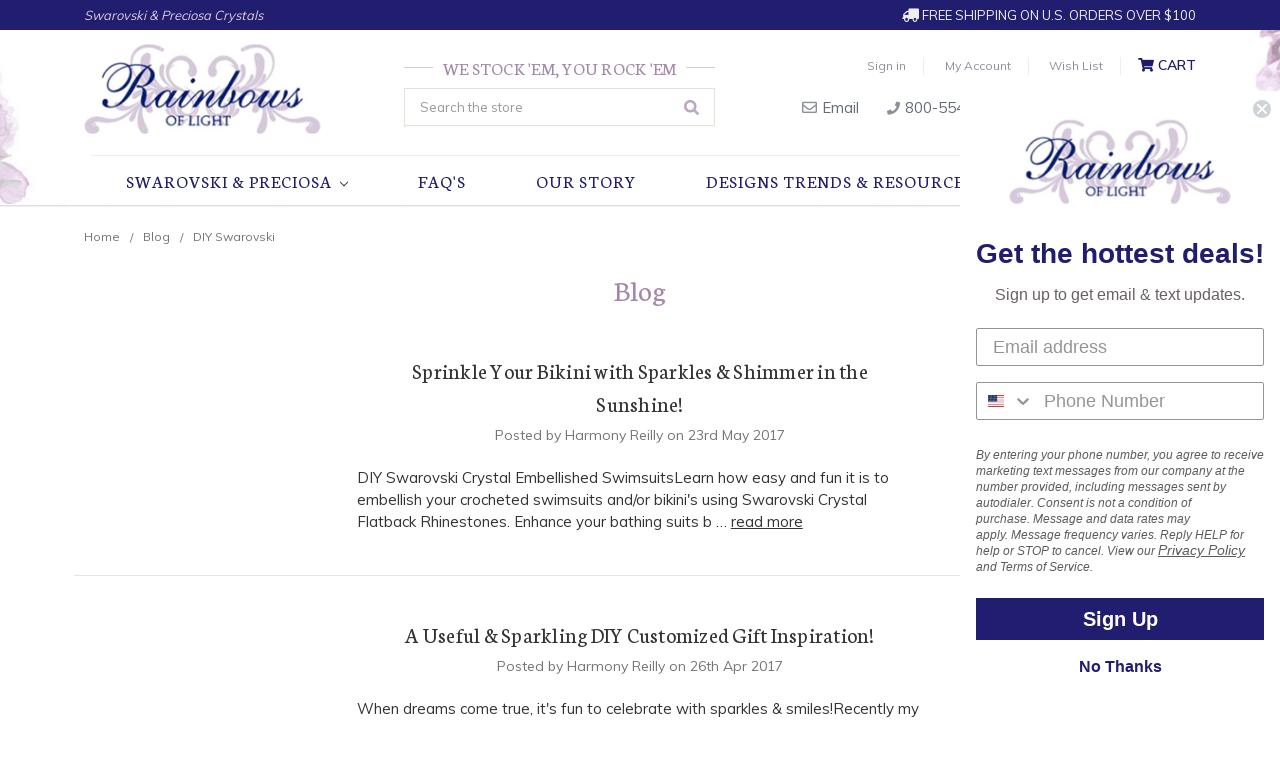

--- FILE ---
content_type: text/html; charset=UTF-8
request_url: https://rainbowsoflight.com/blogs/tag/DIY+Swarovski?page=2
body_size: 13115
content:
<!DOCTYPE html>
<html class="no-js" lang="en">
    <head>
        <title>DIY Swarovski - Posts - Page 2 - Rainbows of Light.com, Inc. </title>
        <link rel="dns-prefetch preconnect" href="https://cdn11.bigcommerce.com/s-b735f" crossorigin><link rel="dns-prefetch preconnect" href="https://fonts.googleapis.com/" crossorigin><link rel="dns-prefetch preconnect" href="https://fonts.gstatic.com/" crossorigin>
        <meta name="keywords" content="Austrian crystal, Austrian beads, Swarovski crystal, swarovski beads, swarovski flatbacks, Swarovski crystal beads, wholesale Swarovski Crystals, genuine Swarovski crytsals, Swarovski, Swarovski sale crystals, Swarovski sale, discounted Swarovski Crystals"><link rel='canonical' href='https://rainbowsoflight.com/blogs/?page=2' /><meta name='platform' content='bigcommerce.stencil' />
        
         

        <link href="https://cdn11.bigcommerce.com/s-b735f/product_images/Rainbows_of_light_Favicon.jpg?t=1655924372" rel="shortcut icon">
        <meta name="viewport" content="width=device-width, initial-scale=1, maximum-scale=1">
        <meta name="google-site-verification" content="Nlh8IthjK9Nr-jtK-p3xQhCaf6OwRlIJfoKl3i22e6I" />
        <meta name="google-site-verification" content="1gAVA6XdAUmI2J5YnGTvjGhuQafFhk7BGlNKOmoFmH4" />
        <meta name="alexaVerifyID" content="bbwOnDwUvg3wVDtXurW39L4L38Y" />
        <meta name="msvalidate.01" content="1FE25A4BDAF86FF212BF795D92F0D435" />
        <meta name="msvalidate.01" content="C4EF7EB43B8315A5D11751092E3CCEEB" />
        <script>
            document.documentElement.className = document.documentElement.className.replace('no-js', 'js');
        </script>
        <script>
            window.lazySizesConfig = window.lazySizesConfig || {};
            window.lazySizesConfig.loadMode = 1;
        </script>
        <script async src="https://cdn11.bigcommerce.com/s-b735f/stencil/405153e0-a047-0139-7480-168aee0b66a8/e/9a2cba90-d543-013a-3164-3aacf7c54e54/dist/theme-bundle.head_async.js"></script>

        <link href="//fonts.googleapis.com/css?family=Muli:400,600,700" rel="stylesheet">
        <link href="//fonts.googleapis.com/css?family=Crushed|Neuton:300,400,700|Covered+By+Your+Grace" rel="stylesheet"> 

        <link href="https://fonts.googleapis.com/css?family=Volkhov:400%7CMontserrat:400%7CSource+Sans+Pro:400%7COpen+Sans:400&display=swap" rel="stylesheet">
        <link data-stencil-stylesheet href="https://cdn11.bigcommerce.com/s-b735f/stencil/405153e0-a047-0139-7480-168aee0b66a8/e/9a2cba90-d543-013a-3164-3aacf7c54e54/css/theme-208dd350-9dd1-013c-8842-76a8b0b54616.css" rel="stylesheet">
        
        
        <link rel="stylesheet" href="https://use.fontawesome.com/releases/v5.1.1/css/all.css" integrity="sha384-O8whS3fhG2OnA5Kas0Y9l3cfpmYjapjI0E4theH4iuMD+pLhbf6JI0jIMfYcK3yZ" crossorigin="anonymous">

        <!-- Start Tracking Code for analytics_googleanalytics -->

<script>
    (function(i,s,o,g,r,a,m){i['GoogleAnalyticsObject']=r;i[r]=i[r]||function(){
    (i[r].q=i[r].q||[]).push(arguments)},i[r].l=1*new Date();a=s.createElement(o),
    m=s.getElementsByTagName(o)[0];a.async=1;a.src=g;m.parentNode.insertBefore(a,m)
    })(window,document,'script','//www.google-analytics.com/analytics.js','ga');

    ga('create', 'UA-30331500-1', 'auto');
    ga('send', 'pageview');
    ga('require', 'ecommerce', 'ecommerce.js');

    function trackEcommerce() {
    this._addTrans = addTrans;
    this._addItem = addItems;
    this._trackTrans = trackTrans;
    }
    function addTrans(orderID,store,total,tax,shipping,city,state,country) {
    ga('ecommerce:addTransaction', {
        'id': orderID,
        'affiliation': store,
        'revenue': total,
        'tax': tax,
        'shipping': shipping,
        'city': city,
        'state': state,
        'country': country
    });
    }
    function addItems(orderID,sku,product,variation,price,qty) {
    ga('ecommerce:addItem', {
        'id': orderID,
        'sku': sku,
        'name': product,
        'category': variation,
        'price': price,
        'quantity': qty
    });
    }
    function trackTrans() {
        ga('ecommerce:send');
    }
    var pageTracker = new trackEcommerce();
</script>
<script async src="https://www.googletagmanager.com/gtag/js?id=AW-967624858"></script>
<script>
  window.dataLayer = window.dataLayer || [];
  function gtag(){dataLayer.push(arguments);}
  gtag('js', new Date());
  gtag('config', 'AW-967624858');
</script>
<script>(function(w,d,t,r,u){var f,n,i;w[u]=w[u]||[],f=function(){var o={ti:"5681172"};o.q=w[u],w[u]=new UET(o),w[u].push("pageLoad")},n=d.createElement(t),n.src=r,n.async=1,n.onload=n.onreadystatechange=function(){var s=this.readyState;s&&s!=="loaded"&&s!=="complete"||(f(),n.onload=n.onreadystatechange=null)},i=d.getElementsByTagName(t)[0],i.parentNode.insertBefore(n,i)})(window,document,"script","//bat.bing.com/bat.js","uetq");</script><noscript><img src="//bat.bing.com/action/0?ti=5681172&Ver=2" height="0" width="0" style="display:none; visibility: hidden;" /></noscript>

<meta name="msvalidate.01" content="256DBC2828693383FE86E7FF3C337D6C" />
<meta name="msvalidate.01" content="89F64AC2A497B62B3B9744956A0884EC" />

<!-- End Tracking Code for analytics_googleanalytics -->

<!-- Start Tracking Code for analytics_googleanalytics4 -->

<script data-cfasync="false" src="https://cdn11.bigcommerce.com/shared/js/google_analytics4_bodl_subscribers-358423becf5d870b8b603a81de597c10f6bc7699.js" integrity="sha256-gtOfJ3Avc1pEE/hx6SKj/96cca7JvfqllWA9FTQJyfI=" crossorigin="anonymous"></script>
<script data-cfasync="false">
  (function () {
    window.dataLayer = window.dataLayer || [];

    function gtag(){
        dataLayer.push(arguments);
    }

    function initGA4(event) {
         function setupGtag() {
            function configureGtag() {
                gtag('js', new Date());
                gtag('set', 'developer_id.dMjk3Nj', true);
                gtag('config', 'G-TN48FT6Z2T');
            }

            var script = document.createElement('script');

            script.src = 'https://www.googletagmanager.com/gtag/js?id=G-TN48FT6Z2T';
            script.async = true;
            script.onload = configureGtag;

            document.head.appendChild(script);
        }

        setupGtag();

        if (typeof subscribeOnBodlEvents === 'function') {
            subscribeOnBodlEvents('G-TN48FT6Z2T', false);
        }

        window.removeEventListener(event.type, initGA4);
    }

    

    var eventName = document.readyState === 'complete' ? 'consentScriptsLoaded' : 'DOMContentLoaded';
    window.addEventListener(eventName, initGA4, false);
  })()
</script>

<!-- End Tracking Code for analytics_googleanalytics4 -->

<!-- Start Tracking Code for analytics_siteverification -->

<!-- Global site tag (gtag.js) - Google Ads -->
<script async src="https://www.googletagmanager.com/gtag/js?id=AW-967624858"></script>
<script>
  window.dataLayer = window.dataLayer || [];
  function gtag(){dataLayer.push(arguments);}
  gtag('js', new Date());
  gtag('config', 'AW-967624858', {
      'send_page_view': false
    });
</script>

<script>(function(w,d,t,r,u){var f,n,i;w[u]=w[u]||[],f=function(){var o={ti:"134632590"};o.q=w[u],w[u]=new UET(o),w[u].push("pageLoad")},n=d.createElement(t),n.src=r,n.async=1,n.onload=n.onreadystatechange=function(){var s=this.readyState;s&&s!=="loaded"&&s!=="complete"||(f(),n.onload=n.onreadystatechange=null)},i=d.getElementsByTagName(t)[0],i.parentNode.insertBefore(n,i)})(window,document,"script","//bat.bing.com/bat.js","uetq");</script>

<!-- End Tracking Code for analytics_siteverification -->


<script type="text/javascript" src="https://checkout-sdk.bigcommerce.com/v1/loader.js" defer ></script>
<!-- begin olark code -->
<script type="text/javascript" async>
;(function(o,l,a,r,k,y){if(o.olark)return;
r="script";y=l.createElement(r);r=l.getElementsByTagName(r)[0];
y.async=1;y.src="//"+a;r.parentNode.insertBefore(y,r);
y=o.olark=function(){k.s.push(arguments);k.t.push(+new Date)};
y.extend=function(i,j){y("extend",i,j)};
y.identify=function(i){y("identify",k.i=i)};
y.configure=function(i,j){y("configure",i,j);k.c[i]=j};
k=y._={s:[],t:[+new Date],c:{},l:a};
})(window,document,"static.olark.com/jsclient/loader.js");
/* Add configuration calls below this comment */
olark.identify('6670-430-10-9267');</script>
<!-- end olark code -->
<script type="text/javascript">
var BCData = {};
</script>

 <script data-cfasync="false" src="https://microapps.bigcommerce.com/bodl-events/1.9.4/index.js" integrity="sha256-Y0tDj1qsyiKBRibKllwV0ZJ1aFlGYaHHGl/oUFoXJ7Y=" nonce="" crossorigin="anonymous"></script>
 <script data-cfasync="false" nonce="">

 (function() {
    function decodeBase64(base64) {
       const text = atob(base64);
       const length = text.length;
       const bytes = new Uint8Array(length);
       for (let i = 0; i < length; i++) {
          bytes[i] = text.charCodeAt(i);
       }
       const decoder = new TextDecoder();
       return decoder.decode(bytes);
    }
    window.bodl = JSON.parse(decodeBase64("[base64]"));
 })()

 </script>

<script nonce="">
(function () {
    var xmlHttp = new XMLHttpRequest();

    xmlHttp.open('POST', 'https://bes.gcp.data.bigcommerce.com/nobot');
    xmlHttp.setRequestHeader('Content-Type', 'application/json');
    xmlHttp.send('{"store_id":"160790","timezone_offset":"-6.0","timestamp":"2026-01-19T06:36:12.17299600Z","visit_id":"8185391f-4782-4280-b010-ceaf310dfabc","channel_id":1}');
})();
</script>

        
        <!-- snippet location htmlhead -->
    </head>
    <body>
        <!-- snippet location header -->
        <svg data-src="https://cdn11.bigcommerce.com/s-b735f/stencil/405153e0-a047-0139-7480-168aee0b66a8/e/9a2cba90-d543-013a-3164-3aacf7c54e54/img/icon-sprite.svg" class="icons-svg-sprite"></svg>
        <!--Deleted Home Top Banner-->

<!--Sitewide Banner-->
<div class="banners SitewideBanner">
    <div class="banner">
        <p class="Dealer">Swarovski & Preciosa Crystals</p>
        <p class="Shipping"><i class="fas fa-truck fa-flip-horizontal"></i> FREE Shipping on U.S. Orders Over $100</p>
    </div>
</div>

<header class="header" role="banner">
    <div class="container">
    <a href="#" class="mobileMenu-toggle" data-mobile-menu-toggle="menu">
        <span class="mobileMenu-toggleIcon">Toggle menu</span>
    </a>
    <!--Removed Navigation-->
    
        <div class="header-logo header-logo--left">
            <a href="https://rainbowsoflight.com/">
            <div class="header-logo-image-container">
                <img class="header-logo-image" src="https://cdn11.bigcommerce.com/s-b735f/images/stencil/250x100/web-logo_1534447050__58869.original.png" alt="Rainbows of Light.com, Inc. " title="Rainbows of Light.com, Inc. ">
            </div>
</a>
        </div>
    
    <!--Header Right Area-->
    <div class="HeaderTools">
        <nav class="navUser">
    <!--Hide Currency Selector-->
    <!--<ul class="navUser-section">
    <li class="navUser-item">
        <a class="navUser-action navUser-action--currencySelector has-dropdown" href="#" data-dropdown="currencySelection" aria-controls="currencySelection" aria-expanded="false">Select Currency: USD <i class="icon" aria-hidden="true"><svg><use xlink:href="#icon-chevron-down" /></svg></i></a>
        <ul class="dropdown-menu" id="currencySelection" data-dropdown-content aria-hidden="true" tabindex="-1">
            <li class="dropdown-menu-item">
                <a href="https://rainbowsoflight.com/blogs/tag/DIY+Swarovski?setCurrencyId=1">
                    <strong>Default Currency</strong>
                </a>
            </li>
            <li class="dropdown-menu-item">
                <a href="https://rainbowsoflight.com/blogs/tag/DIY+Swarovski?setCurrencyId=3">
                    CAD
                </a>
            </li>
            <li class="dropdown-menu-item">
                <a href="https://rainbowsoflight.com/blogs/tag/DIY+Swarovski?setCurrencyId=4">
                    AUD
                </a>
            </li>
            <li class="dropdown-menu-item">
                <a href="https://rainbowsoflight.com/blogs/tag/DIY+Swarovski?setCurrencyId=5">
                    MXN
                </a>
            </li>
        </ul>
    </li>
</ul>
-->

    <ul class="navUser-section navUser-section--alt">
        <!--Hide Store Credit-->
        <!---->
        <!--Hide Compare-->
        <!--<li class="navUser-item">
            <a class="navUser-action navUser-item--compare" href="/compare" data-compare-nav>Compare <span class="countPill countPill--positive countPill--alt"></span></a>
        </li>-->
        
        <!--Deleted Social Links-->
        
        <!--Deleted Search Link-->
        
        <!--Hide Gift Certificates-->
        <!--
            <li class="navUser-item">
                <a class="navUser-action" href="/giftcertificates.php">Gift Certificates</a>
            </li>
        -->
        <li class="navUser-item navUser-item--account">
                <a class="navUser-action" href="/login.php">Sign in</a>
                <a class="navUser-action" href="/account.php">My Account</a>
                <a class="navUser-action" href="/account.php">Wish List</a>
                
                <!--Hide Register Link-->
                <!--
                    <span class="navUser-or">or</span> <a class="navUser-action" href="/login.php?action=create_account">Register</a>
                -->
        </li>
        <li class="navUser-item navUser-item--cart">
            <a
                class="navUser-action"
                data-cart-preview
                data-dropdown="cart-preview-dropdown"
                data-options="align:right"
                href="/cart.php">
                <i class="fas fa-shopping-cart"></i> <span class="navUser-item-cartLabel">Cart</span> <span class="countPill cart-quantity"></span>
            </a>

            <div class="dropdown-menu" id="cart-preview-dropdown" data-dropdown-content aria-hidden="true"></div>
        </li>
    </ul>
    <!--Deleted Search Dropdown-->
</nav>
        <div class="HeaderEmail">
            <a href="mailto:sales@rainbowsoflight.com"><i class="far fa-envelope"></i> Email</a>
        </div>
        <div class="HeaderPhone">
            <a href="tel:800-554-5332"><i class="fas fa-phone"></i> 800-554-5332</a>
        </div>
        <ul class="SocialIcons">
            <li><a href="https://www.facebook.com/RainbowsofLight" target="_blank"><i class="fab fa-facebook-square"></i></a></li>
            <li><a href="https://twitter.com/RainbowsofLight" target="_blank"><i class="fab fa-twitter"></i></a></li>
            <li><a href="http://pinterest.com/rainbowsoflight/" target="_blank"><i class="fab fa-pinterest"></i></a></li>
            <li><a href="https://www.instagram.com/rainbowsoflightcrystals/" target="_blank"><i class="fab fa-instagram"></i></a></li>
            <li><a href="https://www.youtube.com/channel/UCYef7jYgCYRMps8qc2j8lsQ/videos" target="_blank"><i class="fab fa-youtube"></i></a></li>
            <li><a href="https://harmonysrainbow.com/" target="_blank"><i class="fab fa-wordpress-simple"></i></a></li> 
        </ul>
        
    </div>
    
    <!--Header Center Area-->
    <div class="HeaderSearch">
        <h5><span>We Stock 'Em, You Rock 'Em</span></h5> 
        <nav class="navUser SearchNav">
<div class="dropdown dropdown--quickSearch" id="quickSearch" aria-hidden="true" tabindex="-1" data-prevent-quick-search-close>
        <div class="container">
    <!-- snippet location forms_search -->
    <form class="form" action="/search.php">
        <fieldset class="form-fieldset">
            <div class="form-field">
                <label class="is-srOnly" for="search_query">Search</label>
                <input class="form-input" data-search-quick name="search_query" id="search_query" data-error-message="Search field cannot be empty." placeholder="Search the store" autocomplete="off">
            </div>
        </fieldset>
    </form>
    <section class="quickSearchResults" data-bind="html: results"></section>
</div>
    </div>
</nav>
    </div>
    
    </div>
    
    <div data-content-region="header_bottom"></div>
    <div class="navPages-container" id="menu" data-menu>
        <nav class="navPages">
    <div class="navPages-quickSearch">
        <div class="container">
    <!-- snippet location forms_search -->
    <form class="form" action="/search.php">
        <fieldset class="form-fieldset">
            <div class="form-field">
                <label class="is-srOnly" for="search_query">Search</label>
                <input class="form-input" data-search-quick name="search_query" id="search_query" data-error-message="Search field cannot be empty." placeholder="Search the store" autocomplete="off">
            </div>
        </fieldset>
    </form>
    <section class="quickSearchResults" data-bind="html: results"></section>
</div>
    </div>
    <ul class="navPages-list navPages-list-depth-max">
        
        <!--Remove Category Links-->
        <!--
            <li class="navPages-item">
                    <a class="navPages-action" href="https://rainbowsoflight.com/swarovski-crystals-category/">Swarovski Crystals</a>
            </li>
        
            <li class="navPages-item">
                    <a class="navPages-action" href="https://rainbowsoflight.com/preciosa-crystals-3/">Preciosa Crystals</a>
            </li>
        
            <li class="navPages-item">
                    <a class="navPages-action" href="https://rainbowsoflight.com/tools-treasures/">Tools, Treasures &amp; Kits</a>
            </li>
        
            <li class="navPages-item">
                    <a class="navPages-action" href="https://rainbowsoflight.com/angel-ornaments/">Angel Ornaments</a>
            </li>
        
            <li class="navPages-item">
                    <a class="navPages-action" href="https://rainbowsoflight.com/featured-items-1/Swarovski">Featured Items</a>
            </li>
        
            <li class="navPages-item">
                    <a class="navPages-action" href="https://rainbowsoflight.com/5-sparkles/">$5 SPARKLES!!!*</a>
            </li>
        -->
        
        <!--Custom Categories Dropdown-->
        <li class="navPages-item">
        <a class="navPages-action navPages-action-depth-max has-subMenu is-root" href="" data-collapsible="navPages-">
        Swarovski & Preciosa <i class="icon navPages-action-moreIcon" aria-hidden="true"><svg><use xlink:href="#icon-chevron-down" /></svg></i>
        </a>
        <div class="navPage-subMenu navPage-subMenu-horizontal" id="navPages-" aria-hidden="true" tabindex="-1">
            <ul class="navPage-subMenu-list">
                <li class="navPage-subMenu-item-child">
                    <a class="navPage-subMenu-action navPages-action" href="https://rainbowsoflight.com/swarovski-crystals-category/">Swarovski Crystals</a>
                </li>
                <li class="navPage-subMenu-item-child">
                    <a class="navPage-subMenu-action navPages-action" href="https://rainbowsoflight.com/preciosa-crystals-3/">Preciosa Crystals</a>
                </li>
                <li class="navPage-subMenu-item-child">
                    <a class="navPage-subMenu-action navPages-action" href="https://rainbowsoflight.com/tools-treasures/">Tools, Treasures &amp; Kits</a>
                </li>
                <li class="navPage-subMenu-item-child">
                    <a class="navPage-subMenu-action navPages-action" href="https://rainbowsoflight.com/angel-ornaments/">Angel Ornaments</a>
                </li>
                <li class="navPage-subMenu-item-child">
                    <a class="navPage-subMenu-action navPages-action" href="https://rainbowsoflight.com/featured-items-1/Swarovski">Featured Items</a>
                </li>
                <li class="navPage-subMenu-item-child">
                    <a class="navPage-subMenu-action navPages-action" href="https://rainbowsoflight.com/5-sparkles/">$5 SPARKLES!!!*</a>
                </li>
    </ul>
</div>
        
        </li>
        <!--End Custom Categories Dropdown-->
        
                 <li class="navPages-item navPages-item-page">
                     <a class="navPages-action" href="https://rainbowsoflight.com/faqs/">FAQ&#x27;s</a>
                 </li>
                 <li class="navPages-item navPages-item-page">
                     <a class="navPages-action" href="https://rainbowsoflight.com/our-story/">Our Story</a>
                 </li>
                 <li class="navPages-item navPages-item-page">
                     <a class="navPages-action" href="http://rainbowsoflight.com/design-ideas/">Designs Trends &amp; Resources</a>
                 </li>
                 <li class="navPages-item navPages-item-page">
                     <a class="navPages-action" href="https://rainbowsoflight.com/contact-us/">Contact Us</a>
                 </li>
    </ul>
    <ul class="navPages-list navPages-list--user">
            <li class="navPages-item">
                <a class="navPages-action has-subMenu" href="#" data-collapsible="navPages-currency" aria-controls="navPages-currency" aria-expanded="false">
                    Select Currency: USD <i class="icon navPages-action-moreIcon" aria-hidden="true"><svg><use xmlns:xlink="http://www.w3.org/1999/xlink" xlink:href="#icon-chevron-down"></use></svg></i>
                </a>
                <div class="navPage-subMenu" id="navPages-currency" aria-hidden="true" tabindex="-1">
                    <ul class="navPage-subMenu-list">
                        <li class="navPage-subMenu-item">
                            <a class="navPage-subMenu-action navPages-action" href="https://rainbowsoflight.com/blogs/tag/DIY+Swarovski?setCurrencyId=1">
                                    <strong>Default Currency</strong>
                            </a>
                        </li>
                        <li class="navPage-subMenu-item">
                            <a class="navPage-subMenu-action navPages-action" href="https://rainbowsoflight.com/blogs/tag/DIY+Swarovski?setCurrencyId=3">
                                    CAD
                            </a>
                        </li>
                        <li class="navPage-subMenu-item">
                            <a class="navPage-subMenu-action navPages-action" href="https://rainbowsoflight.com/blogs/tag/DIY+Swarovski?setCurrencyId=4">
                                    AUD
                            </a>
                        </li>
                        <li class="navPage-subMenu-item">
                            <a class="navPage-subMenu-action navPages-action" href="https://rainbowsoflight.com/blogs/tag/DIY+Swarovski?setCurrencyId=5">
                                    MXN
                            </a>
                        </li>
                    </ul>
                </div>
            </li>
            <li class="navPages-item">
                <a class="navPages-action" href="/giftcertificates.php">Gift Certificates</a>
            </li>
            <li class="navPages-item">
                <a class="navPages-action" href="/login.php">Sign in</a>
                    or <a class="navPages-action" href="/login.php?action=create_account">Register</a>
            </li>
    </ul>
</nav>
    </div>
</header>
<div data-content-region="header_bottom"></div>
        <div class="body" data-currency-code="USD">
     
    <div class="container">
        
<ul class="breadcrumbs" itemscope itemtype="http://schema.org/BreadcrumbList">
            <li class="breadcrumb " itemprop="itemListElement" itemscope itemtype="http://schema.org/ListItem">
                    <a href="https://rainbowsoflight.com/" class="breadcrumb-label" itemprop="item"><span itemprop="name">Home</span></a>
                <meta itemprop="position" content="1" />
            </li>
            <li class="breadcrumb " itemprop="itemListElement" itemscope itemtype="http://schema.org/ListItem">
                    <a href="https://rainbowsoflight.com/blogs/" class="breadcrumb-label" itemprop="item"><span itemprop="name">Blog</span></a>
                <meta itemprop="position" content="2" />
            </li>
            <li class="breadcrumb is-active" itemprop="itemListElement" itemscope itemtype="http://schema.org/ListItem">
                    <meta itemprop="item" content="https://rainbowsoflight.com/blogs/tag/DIY+Swarovski">
                    <span class="breadcrumb-label" itemprop="name">DIY Swarovski</span>
                <meta itemprop="position" content="3" />
            </li>
</ul>

<main class="page">
        <h1 class="page-heading">Blog</h1>

        <article class="blog">
    <div class="blog-post-figure">
    </div>

    <div class="blog-post-body">
        <header class="blog-header">
            <h2 class="blog-title">
                <a href="https://rainbowsoflight.com/blogs/sprinkle-your-bikini-with-sparkles-shimmer-in-the-sunshine/">Sprinkle Your Bikini with Sparkles &amp; Shimmer in the Sunshine!</a>
            </h2>
            <p class="blog-date">Posted by Harmony Reilly on 23rd May 2017</p>
        </header>

        <div class="blog-post">
                DIY Swarovski Crystal Embellished SwimsuitsLearn how easy and fun it is to embellish your crocheted swimsuits and/or bikini's using Swarovski Crystal Flatback Rhinestones. Enhance your bathing suits b
                    &hellip; <a href="https://rainbowsoflight.com/blogs/sprinkle-your-bikini-with-sparkles-shimmer-in-the-sunshine/">read more</a>
        </div>



        
    </div>
</article>
        <article class="blog">
    <div class="blog-post-figure">
    </div>

    <div class="blog-post-body">
        <header class="blog-header">
            <h2 class="blog-title">
                <a href="https://rainbowsoflight.com/blogs/a-useful-sparkling-diy-customized-gift-inspiration/">A Useful &amp; Sparkling DIY Customized Gift Inspiration!</a>
            </h2>
            <p class="blog-date">Posted by Harmony Reilly on 26th Apr 2017</p>
        </header>

        <div class="blog-post">
                When dreams come true, it's fun&nbsp;to celebrate&nbsp;with sparkles &amp; smiles!Recently my friend graduated culinary school and she now has the wonderful opportunity to take her skills to the gorge
                    &hellip; <a href="https://rainbowsoflight.com/blogs/a-useful-sparkling-diy-customized-gift-inspiration/">read more</a>
        </div>



        
    </div>
</article>
        <article class="blog">
    <div class="blog-post-figure">
    </div>

    <div class="blog-post-body">
        <header class="blog-header">
            <h2 class="blog-title">
                <a href="https://rainbowsoflight.com/blogs/free-crystal-summer-bluenecklace-design-instructions/">Free Crystal &quot;Summer Blue&quot;Necklace Design &amp; Instructions</a>
            </h2>
            <p class="blog-date">Posted by Harmony Reilly on 7th Mar 2017</p>
        </header>

        <div class="blog-post">
                Free Swarovski Crystal Necklace Design and InstructionsCreate this look: high-tech meets ModernistThis new Swarovski Crystal Necklace design inspiration has very unique embellishments, Crystals on top
                    &hellip; <a href="https://rainbowsoflight.com/blogs/free-crystal-summer-bluenecklace-design-instructions/">read more</a>
        </div>



        
    </div>
</article>
        <article class="blog">
    <div class="blog-post-figure">
    </div>

    <div class="blog-post-body">
        <header class="blog-header">
            <h2 class="blog-title">
                <a href="https://rainbowsoflight.com/blogs/see-how-one-creative-christmas-became-a-celebration-in-giving/">See How One Creative Christmas Became a Celebration in Giving!</a>
            </h2>
            <p class="blog-date">Posted by Harmony Reilly on 6th Jan 2017</p>
        </header>

        <div class="blog-post">
                Aaaahhh Christmas, how I love thee! You bring joy, cheer and magic into our lives. You warm our hearts and inspire us to give. You remind&nbsp;us that it truly does feel better to give, than to receiv
                    &hellip; <a href="https://rainbowsoflight.com/blogs/see-how-one-creative-christmas-became-a-celebration-in-giving/">read more</a>
        </div>



        
    </div>
</article>
        <article class="blog">
    <div class="blog-post-figure">
    </div>

    <div class="blog-post-body">
        <header class="blog-header">
            <h2 class="blog-title">
                <a href="https://rainbowsoflight.com/blogs/create-magical-sparkling-moments-with-these-festive-wooden-stars/">Create Magical Sparkling Moments with these Festive Wooden Stars!</a>
            </h2>
            <p class="blog-date">Posted by Harmony Reilly on 7th Dec 2016</p>
        </header>

        <div class="blog-post">
                Free DIY SWAROVSKI Crystal Home Decor Star DecorationsBring some Holiday cheer to your home by creating magical sparkling moments with these festive wooden stars!These simple and delightful Christmas
                    &hellip; <a href="https://rainbowsoflight.com/blogs/create-magical-sparkling-moments-with-these-festive-wooden-stars/">read more</a>
        </div>



        
    </div>
</article>

    <div class="pagination">
    <ul class="pagination-list">
            <li class="pagination-item pagination-item--previous">
                <a class="pagination-link" href="https://rainbowsoflight.com/blogs/tag/DIY+Swarovski?page=1" data-faceted-search-facet>
                    <i class="icon" aria-hidden="true">
                        <svg>
                            <use xmlns:xlink="http://www.w3.org/1999/xlink" xlink:href="#icon-chevron-left"></use>
                        </svg>
                    </i>
                    Previous
                </a>
            </li>
                <li class="pagination-item">
                    <a class="pagination-link" href="https://rainbowsoflight.com/blogs/tag/DIY+Swarovski?page=1" data-faceted-search-facet>1</a>
                </li>
                <li class="pagination-item pagination-item--current">
                    <a class="pagination-link" href="https://rainbowsoflight.com/blogs/tag/DIY+Swarovski?page=2" data-faceted-search-facet>2</a>
                </li>
                <li class="pagination-item">
                    <a class="pagination-link" href="https://rainbowsoflight.com/blogs/tag/DIY+Swarovski?page=3" data-faceted-search-facet>3</a>
                </li>
                <li class="pagination-item">
                    <a class="pagination-link" href="https://rainbowsoflight.com/blogs/tag/DIY+Swarovski?page=4" data-faceted-search-facet>4</a>
                </li>
                <li class="pagination-item">
                    <a class="pagination-link" href="https://rainbowsoflight.com/blogs/tag/DIY+Swarovski?page=5" data-faceted-search-facet>5</a>
                </li>

            <li class="pagination-item pagination-item--next">
                <a class="pagination-link" href="https://rainbowsoflight.com/blogs/tag/DIY+Swarovski?page=3" data-faceted-search-facet>
                    Next
                    <i class="icon" aria-hidden="true">
                        <svg>
                            <use xmlns:xlink="http://www.w3.org/1999/xlink" xlink:href="#icon-chevron-right"></use>
                        </svg>
                    </i>
                </a>
            </li>
    </ul>
</div>
</main>


    </div>
    <div id="modal" class="modal" data-reveal data-prevent-quick-search-close>
    <a href="#" class="modal-close" aria-label="Close" role="button">
        <span aria-hidden="true">&#215;</span>
    </a>
    <div class="modal-content"></div>
    <div class="loadingOverlay"></div>
</div>
    <div id="alert-modal" class="modal modal--alert modal--small" data-reveal data-prevent-quick-search-close>
    <div class="swal2-icon swal2-error swal2-animate-error-icon"><span class="swal2-x-mark swal2-animate-x-mark"><span class="swal2-x-mark-line-left"></span><span class="swal2-x-mark-line-right"></span></span></div>

    <div class="modal-content"></div>

    <div class="button-container"><button type="button" class="confirm button" data-reveal-close>OK</button></div>
</div>
</div>
        
<footer class="footer" role="contentinfo">
    <div class="container">
        <section class="footer-info">
            <article class="footer-info-col footer-info-col--small" data-section-type="footer-webPages">
                <h5 class="footer-info-heading">Help &amp; Info</h5>
                <ul class="footer-info-list">
                    <li><a href="/about-us/">Our Story</a></li>
                    <li><a href="/customer-service/">Customer Service</a></li>
                    <li><a href="/shipping-returns/">Shipping &amp; Returns</a></li>
                    <li><a href="/design-ideas/">Design Trends &amp; Resources</a></li>
                    <!--<li><a href="/collections/">Collections</a></li>-->
                    <li><a href="/privacy-policy/">Privacy Policy</a></li>
                    <li>
                        <a href="/sitemap.php">Sitemap</a>
                    </li>
                </ul>
            </article>
            
            <!--Hide Categories-->
            <!--<article class="footer-info-col footer-info-col--small" data-section-type="footer-categories">
                <h5 class="footer-info-heading">Categories</h5>
                <ul class="footer-info-list">
                        <li>
                            <a href="https://rainbowsoflight.com/swarovski-crystals-category/">Swarovski Crystals</a>
                        </li>
                        <li>
                            <a href="https://rainbowsoflight.com/preciosa-crystals-3/">Preciosa Crystals</a>
                        </li>
                        <li>
                            <a href="https://rainbowsoflight.com/tools-treasures/">Tools, Treasures &amp; Kits</a>
                        </li>
                        <li>
                            <a href="https://rainbowsoflight.com/angel-ornaments/">Angel Ornaments</a>
                        </li>
                        <li>
                            <a href="https://rainbowsoflight.com/featured-items-1/Swarovski">Featured Items</a>
                        </li>
                        <li>
                            <a href="https://rainbowsoflight.com/5-sparkles/">$5 SPARKLES!!!*</a>
                        </li>
                </ul>
            </article>-->
            
            <!--Hide Brands-->
            <!---->

            <!--Hide Info Column-->
            <!--
            <article class="footer-info-col footer-info-col--small" data-section-type="storeInfo">
                <h5 class="footer-info-heading">Info</h5>
                <address>RainbowsofLight.com<br>
800-554-5332<br>
sales@rainbowsoflight.com</address>
                    <strong>Call us at 800-554-5332</strong>
            </article>
            -->
            
            <!--Add Custom Contact Column-->
            <!--<article class="footer-info-col footer-info-col--small">
                <h5 class="footer-info-heading">Contact Us</h5>
                <ul class="footer-info-list">
                    <li><a href="mailto:">email address</a></li>
                    <li><a href="tel:">phone</a></li>
                    <li><a href="">contact form</a></li>
                    </ul>
                </article>-->
                
            <!--Add Custom Connect Column-->
            <article class="footer-info-col footer-info-col--small">
                <h5 class="footer-info-heading">Connect With Us</h5>
                <ul class="SocialIcons">
            <li><a href="https://www.facebook.com/RainbowsofLight" target="_blank"><i class="fab fa-facebook-square"></i></a></li>
            <li><a href="https://twitter.com/RainbowsofLight" target="_blank"><i class="fab fa-twitter"></i></a></li>
            <li><a href="http://pinterest.com/rainbowsoflight/" target="_blank"><i class="fab fa-pinterest"></i></a></li>
            <li><a href="https://www.instagram.com/rainbowsoflightcrystals/" target="_blank"><i class="fab fa-instagram"></i></a></li>
            <li><a href="https://www.youtube.com/channel/UCYef7jYgCYRMps8qc2j8lsQ/videos" target="_blank"><i class="fab fa-youtube"></i></a></li>
            <li><a href="https://harmonysrainbow.com/" target="_blank"><i class="fab fa-wordpress-simple"></i></a></li> 
        </ul>
        
        <ul class="footer-info-list">
                    <li><i class="far fa-envelope fa-fw"></i> <a href="mailto:sales@rainbowsoflight.com">sales@rainbowsoflight.com</a></li>
                    <li><i class="fas fa-phone fa-fw"></i> <a href="tel:800.554.5332">800.554.5332</a></li>
                    <li><i class="far fa-edit fa-fw"></i> <a href="/contact-us/">Contact Form</a></li>
                    </ul>
                    
        </article>

            <!--Hide Newsletter Column-->
            <!--<article class="footer-info-col" data-section-type="newsletterSubscription">
                    <h5 class="footer-info-heading">Subscribe <span>to Our Email Newsletter </span>and Save 15% on Your Next Order!</h5>

<form class="form" action="/subscribe.php" method="post">
    <fieldset class="form-fieldset">
        <input type="hidden" name="action" value="subscribe">
        <input type="hidden" name="nl_first_name" value="bc">
        <input type="hidden" name="check" value="1">
        <div class="form-field">
            <label class="form-label is-srOnly" for="nl_email">Email Address</label>
            <div class="form-prefixPostfix wrap">
                <input class="form-input" id="nl_email" name="nl_email" type="email" value="" placeholder="Your email address">
                <input class="button button--primary form-prefixPostfix-button--postfix" type="submit" value="Sign Me Up">
            </div>
        </div>
    </fieldset>
</form>
                    <div class="footer-payment-icons">
        <svg class="footer-payment-icon"><use xlink:href="#icon-logo-american-express"></use></svg>
        <svg class="footer-payment-icon"><use xlink:href="#icon-logo-discover"></use></svg>
        <svg class="footer-payment-icon"><use xlink:href="#icon-logo-mastercard"></use></svg>
        <svg class="footer-payment-icon"><use xlink:href="#icon-logo-paypal"></use></svg>
        <svg class="footer-payment-icon"><use xlink:href="#icon-logo-visa"></use></svg>
    </div>
            </article>-->
            
            <!--Add Custom Reseller Column-->
            <article class="footer-info-col footer-info-col--wide">
                <div class="Reseller">
                <!--<a href="/swarovski-authorized-reseller/"><img src="https://cdn2.bigcommerce.com/server3400/b735f/product_images/uploaded_images/dealer-logo.png?t=1532021620"></a>-->
                <p>Swarovski Crystals are the finest quality precision-cut crystal on the market today and has proudly held that position for over 100 years. SWAROVSKI CRYSTAL is the premium brand for the finest crystal elements that are faceted with tremendous accuracy, creating optically pure and brilliant prisms. Radiant colors and/or sparkling coatings are added to these crystals to create beads, pendants and stones of dazzling beauty and tremendous variety of shapes and sizes. Swarovski Crystal is unmatched in quality and distinction. </p>
                </div>
                <div class="FooterNews">
                <h5 class="footer-info-heading">Subscribe <span>to Our Email Newsletter </span>and Save 15% on Your Next Order!</h5>

<form class="form" action="/subscribe.php" method="post">
    <fieldset class="form-fieldset">
        <input type="hidden" name="action" value="subscribe">
        <input type="hidden" name="nl_first_name" value="bc">
        <input type="hidden" name="check" value="1">
        <div class="form-field">
            <label class="form-label is-srOnly" for="nl_email">Email Address</label>
            <div class="form-prefixPostfix wrap">
                <input class="form-input" id="nl_email" name="nl_email" type="email" value="" placeholder="Your email address">
                <input class="button button--primary form-prefixPostfix-button--postfix" type="submit" value="Sign Me Up">
            </div>
        </div>
    </fieldset>
</form>
                </div>
                </article> 
            
        </section>
            <div class="footer-copyright">
                        <div class="footer-payment-icons">
        <svg class="footer-payment-icon"><use xlink:href="#icon-logo-american-express"></use></svg>
        <svg class="footer-payment-icon"><use xlink:href="#icon-logo-discover"></use></svg>
        <svg class="footer-payment-icon"><use xlink:href="#icon-logo-mastercard"></use></svg>
        <svg class="footer-payment-icon"><use xlink:href="#icon-logo-paypal"></use></svg>
        <svg class="footer-payment-icon"><use xlink:href="#icon-logo-visa"></use></svg>
    </div>
                <p class="powered-by">Copyright &copy; 2026 Rainbows of Light.com, Inc. . All Rights Reserved. </p>
            </div>
    </div>
</footer>


    
    <!-- Leadmanager script starts -->

                <script type='text/javascript' async src='//api.leadmanagerfx.com/phone/js/736/'></script>

                <script type="text/javascript" async src="//www.leadmanagerfx.com/public/js/lmfx.min.js"></script>
                <script type="text/javascript" async src="//www.leadmanagerfx.com/public/js/ctfx.min.js"></script>
                <script>
                window.FxOptions = {};
                window.FxOptions.id = [736];
                window.FxOptions.setupInput = true;
                window.FxOptions.formMapping = {};
                window.FxOptions.formMapping['robly_embedded_subscribe_form'] = 'Newsletter';
                </script>

                    <!-- Leadmanager script ends -->


    
<!-- begin olark code -->
<script type="text/javascript" async>
;(function(o,l,a,r,k,y){if(o.olark)return;
r="script";y=l.createElement(r);r=l.getElementsByTagName(r)[0];
y.async=1;y.src="//"+a;r.parentNode.insertBefore(y,r);
y=o.olark=function(){k.s.push(arguments);k.t.push(+new Date)};
y.extend=function(i,j){y("extend",i,j)};
y.identify=function(i){y("identify",k.i=i)};
y.configure=function(i,j){y("configure",i,j);k.c[i]=j};
k=y._={s:[],t:[+new Date],c:{},l:a};
})(window,document,"static.olark.com/jsclient/loader.js");
/* Add configuration calls below this comment */
olark.identify('6670-430-10-9267');</script>
<!-- end olark code -->

<!-- Start of HubSpot Embed Code -->
  <script type="text/javascript" id="hs-script-loader" async defer src="//js.hs-scripts.com/4625252.js"></script>
<!-- End of HubSpot Embed Code -->
    
    
    

        <script>window.__webpack_public_path__ = "https://cdn11.bigcommerce.com/s-b735f/stencil/405153e0-a047-0139-7480-168aee0b66a8/e/9a2cba90-d543-013a-3164-3aacf7c54e54/dist/";</script>
        <script src="https://cdn11.bigcommerce.com/s-b735f/stencil/405153e0-a047-0139-7480-168aee0b66a8/e/9a2cba90-d543-013a-3164-3aacf7c54e54/dist/theme-bundle.main.js"></script>
        <script>
            window.stencilBootstrap("blog", "{\"themeSettings\":{\"optimizedCheckout-formChecklist-color\":\"#333333\",\"homepage_new_products_column_count\":4,\"card--alternate-color--hover\":\"#ffffff\",\"optimizedCheckout-colorFocus\":\"#d8c9dc\",\"fontSize-root\":14,\"show_accept_amex\":true,\"optimizedCheckout-buttonPrimary-borderColorDisabled\":\"transparent\",\"homepage_top_products_count\":0,\"paymentbuttons-paypal-size\":\"small\",\"optimizedCheckout-buttonPrimary-backgroundColorActive\":\"#363383\",\"brandpage_products_per_page\":12,\"color-secondaryDarker\":\"#cccccc\",\"navUser-color\":\"#333333\",\"color-textBase--active\":\"#757575\",\"social_icon_placement_bottom\":\"bottom_none\",\"show_powered_by\":false,\"show_accept_amazonpay\":false,\"fontSize-h4\":20,\"checkRadio-borderColor\":\"#cccccc\",\"color-primaryDarker\":\"#333333\",\"optimizedCheckout-buttonPrimary-colorHover\":\"#ffffff\",\"brand_size\":\"190x250\",\"optimizedCheckout-logo-position\":\"left\",\"optimizedCheckout-discountBanner-backgroundColor\":\"#e5e5e5\",\"color-textLink--hover\":\"#757575\",\"pdp-sale-price-label\":\"Now:\",\"optimizedCheckout-buttonSecondary-backgroundColorHover\":\"#f5f5f5\",\"optimizedCheckout-headingPrimary-font\":\"Google_Volkhov_400\",\"logo_size\":\"250x100\",\"optimizedCheckout-formField-backgroundColor\":\"#ffffff\",\"footer-backgroundColor\":\"#ffffff\",\"navPages-color\":\"#333333\",\"productpage_reviews_count\":9,\"optimizedCheckout-step-borderColor\":\"#dddddd\",\"show_accept_paypal\":true,\"paymentbuttons-paypal-label\":\"checkout\",\"paymentbuttons-paypal-shape\":\"pill\",\"optimizedCheckout-discountBanner-textColor\":\"#333333\",\"optimizedCheckout-backgroundImage-size\":\"1000x400\",\"pdp-retail-price-label\":\"MSRP:\",\"optimizedCheckout-buttonPrimary-font\":\"Google_Montserrat_400\",\"carousel-dot-color\":\"#333333\",\"button--disabled-backgroundColor\":\"#cccccc\",\"blockquote-cite-font-color\":\"#999999\",\"optimizedCheckout-formField-shadowColor\":\"#ffffff\",\"categorypage_products_per_page\":20,\"container-fill-base\":\"#ffffff\",\"paymentbuttons-paypal-layout\":\"horizontal\",\"homepage_featured_products_column_count\":4,\"button--default-color\":\"#666666\",\"pace-progress-backgroundColor\":\"#999999\",\"color-textLink--active\":\"#757575\",\"optimizedCheckout-loadingToaster-backgroundColor\":\"#333333\",\"color-textHeading\":\"#444444\",\"show_accept_discover\":true,\"optimizedCheckout-formField-errorColor\":\"#d14343\",\"spinner-borderColor-dark\":\"#999999\",\"restrict_to_login\":false,\"input-font-color\":\"#666666\",\"select-bg-color\":\"#ffffff\",\"show_accept_mastercard\":true,\"show_custom_fields_tabs\":false,\"color_text_product_sale_badges\":\"#ffffff\",\"optimizedCheckout-link-font\":\"Google_Montserrat_400\",\"homepage_show_carousel_arrows\":true,\"carousel-arrow-bgColor\":\"#ffffff\",\"lazyload_mode\":\"lazyload+lqip\",\"carousel-title-color\":\"#444444\",\"color_hover_product_sale_badges\":\"#000000\",\"show_accept_googlepay\":false,\"card--alternate-borderColor\":\"#ffffff\",\"homepage_new_products_count\":0,\"button--disabled-color\":\"#ffffff\",\"color-primaryDark\":\"#666666\",\"color-grey\":\"#999999\",\"body-font\":\"Google_Source+Sans+Pro_400\",\"optimizedCheckout-step-textColor\":\"#ffffff\",\"optimizedCheckout-buttonPrimary-borderColorActive\":\"transparent\",\"navPages-subMenu-backgroundColor\":\"#e5e5e5\",\"button--primary-backgroundColor\":\"#444444\",\"optimizedCheckout-formField-borderColor\":\"#cccccc\",\"checkRadio-color\":\"#333333\",\"show_product_dimensions\":false,\"optimizedCheckout-link-color\":\"#476bef\",\"card-figcaption-button-background\":\"#ffffff\",\"icon-color-hover\":\"#999999\",\"button--default-borderColor\":\"#cccccc\",\"optimizedCheckout-headingSecondary-font\":\"Google_Volkhov_400\",\"headings-font\":\"Google_Open+Sans_400\",\"label-backgroundColor\":\"#cccccc\",\"button--primary-backgroundColorHover\":\"#666666\",\"pdp-non-sale-price-label\":\"Was:\",\"button--disabled-borderColor\":\"transparent\",\"label-color\":\"#ffffff\",\"optimizedCheckout-headingSecondary-color\":\"#333333\",\"select-arrow-color\":\"#757575\",\"logo_fontSize\":28,\"alert-backgroundColor\":\"#ffffff\",\"optimizedCheckout-logo-size\":\"250x100\",\"default_image_brand\":\"img/BrandDefault.gif\",\"card-title-color\":\"#333333\",\"product_list_display_mode\":\"grid\",\"optimizedCheckout-link-hoverColor\":\"#002fe1\",\"fontSize-h5\":15,\"product_size\":\"500x700\",\"paymentbuttons-paypal-color\":\"gold\",\"homepage_show_carousel\":true,\"optimizedCheckout-body-backgroundColor\":\"#ffffff\",\"carousel-arrow-borderColor\":\"#ffffff\",\"button--default-borderColorActive\":\"#757575\",\"header-backgroundColor\":\"#ffffff\",\"paymentbuttons-paypal-tagline\":true,\"color-greyDarkest\":\"#000000\",\"color_badge_product_sale_badges\":\"#007dc6\",\"price_ranges\":true,\"productpage_videos_count\":8,\"color-greyDark\":\"#666666\",\"optimizedCheckout-buttonSecondary-borderColorHover\":\"#999999\",\"optimizedCheckout-discountBanner-iconColor\":\"#333333\",\"optimizedCheckout-buttonSecondary-borderColor\":\"#cccccc\",\"optimizedCheckout-loadingToaster-textColor\":\"#ffffff\",\"optimizedCheckout-buttonPrimary-colorDisabled\":\"#ffffff\",\"optimizedCheckout-formField-placeholderColor\":\"#999999\",\"navUser-color-hover\":\"#757575\",\"icon-ratingFull\":\"#757575\",\"default_image_gift_certificate\":\"img/GiftCertificate.png\",\"color-textBase--hover\":\"#757575\",\"color-errorLight\":\"#ffdddd\",\"social_icon_placement_top\":false,\"blog_size\":\"190x250\",\"shop_by_price_visibility\":false,\"optimizedCheckout-buttonSecondary-colorActive\":\"#000000\",\"optimizedCheckout-orderSummary-backgroundColor\":\"#ffffff\",\"color-warningLight\":\"#fffdea\",\"show_product_weight\":true,\"button--default-colorActive\":\"#000000\",\"color-info\":\"#666666\",\"optimizedCheckout-formChecklist-backgroundColorSelected\":\"#f5f5f5\",\"show_product_quick_view\":true,\"button--default-borderColorHover\":\"#999999\",\"card--alternate-backgroundColor\":\"#ffffff\",\"hide_content_navigation\":false,\"pdp-price-label\":\"\",\"show_copyright_footer\":true,\"swatch_option_size\":\"22x22\",\"optimizedCheckout-orderSummary-borderColor\":\"#dddddd\",\"optimizedCheckout-show-logo\":\"none\",\"carousel-description-color\":\"#333333\",\"optimizedCheckout-formChecklist-backgroundColor\":\"#ffffff\",\"fontSize-h2\":25,\"optimizedCheckout-step-backgroundColor\":\"#a487ab\",\"optimizedCheckout-headingPrimary-color\":\"#a487ab\",\"color-textBase\":\"#333333\",\"color-warning\":\"#f1a500\",\"productgallery_size\":\"500x659\",\"alert-color\":\"#333333\",\"shop_by_brand_show_footer\":false,\"card-figcaption-button-color\":\"#333333\",\"searchpage_products_per_page\":12,\"color-textSecondary--active\":\"#333333\",\"optimizedCheckout-formField-inputControlColor\":\"#476bef\",\"optimizedCheckout-contentPrimary-color\":\"#333333\",\"optimizedCheckout-buttonSecondary-font\":\"Google_Montserrat_400\",\"storeName-color\":\"#333333\",\"optimizedCheckout-backgroundImage\":\"\",\"form-label-font-color\":\"#666666\",\"color-greyLightest\":\"#e5e5e5\",\"optimizedCheckout-header-backgroundColor\":\"#ffffff\",\"productpage_related_products_count\":10,\"optimizedCheckout-buttonSecondary-backgroundColorActive\":\"#e5e5e5\",\"color-textLink\":\"#333333\",\"color-greyLighter\":\"#cccccc\",\"color-secondaryDark\":\"#e5e5e5\",\"fontSize-h6\":13,\"paymentbuttons-paypal-fundingicons\":false,\"carousel-arrow-color\":\"#999999\",\"productpage_similar_by_views_count\":0,\"pdp-custom-fields-tab-label\":\"Additional Information\",\"loadingOverlay-backgroundColor\":\"#ffffff\",\"optimizedCheckout-buttonPrimary-color\":\"#ffffff\",\"input-bg-color\":\"#ffffff\",\"navPages-subMenu-separatorColor\":\"#cccccc\",\"navPages-color-hover\":\"#757575\",\"color-infoLight\":\"#dfdfdf\",\"product_sale_badges\":\"none\",\"default_image_product\":\"img/ProductDefault.gif\",\"navUser-dropdown-borderColor\":\"#cccccc\",\"optimizedCheckout-buttonPrimary-colorActive\":\"#ffffff\",\"color-greyMedium\":\"#757575\",\"optimizedCheckout-formChecklist-borderColor\":\"#cccccc\",\"fontSize-h1\":28,\"homepage_featured_products_count\":0,\"color-greyLight\":\"#999999\",\"optimizedCheckout-logo\":\"\",\"icon-ratingEmpty\":\"#cccccc\",\"show_product_details_tabs\":false,\"icon-color\":\"#757575\",\"overlay-backgroundColor\":\"#333333\",\"input-border-color-active\":\"#999999\",\"hide_contact_us_page_heading\":false,\"container-fill-dark\":\"#e5e5e5\",\"optimizedCheckout-buttonPrimary-backgroundColorDisabled\":\"#cccccc\",\"button--primary-color\":\"#ffffff\",\"optimizedCheckout-buttonPrimary-borderColorHover\":\"transparent\",\"color-successLight\":\"#d5ffd8\",\"color-greyDarker\":\"#333333\",\"show_product_quantity_box\":true,\"color-success\":\"#008a06\",\"optimizedCheckout-header-borderColor\":\"#ffffff\",\"zoom_size\":\"1280x1280\",\"color-white\":\"#ffffff\",\"optimizedCheckout-buttonSecondary-backgroundColor\":\"#ffffff\",\"productview_thumb_size\":\"100x100\",\"fontSize-h3\":22,\"spinner-borderColor-light\":\"#ffffff\",\"geotrust_ssl_common_name\":\"\",\"carousel-bgColor\":\"#ffffff\",\"carousel-dot-color-active\":\"#757575\",\"input-border-color\":\"#cccccc\",\"optimizedCheckout-buttonPrimary-backgroundColor\":\"#1f1c6b\",\"color-secondary\":\"#ffffff\",\"button--primary-backgroundColorActive\":\"#000000\",\"color-textSecondary--hover\":\"#333333\",\"color-whitesBase\":\"#e5e5e5\",\"body-bg\":\"#ffffff\",\"dropdown--quickSearch-backgroundColor\":\"#e5e5e5\",\"optimizedCheckout-contentSecondary-font\":\"Google_Montserrat_400\",\"navUser-dropdown-backgroundColor\":\"#ffffff\",\"color-primary\":\"#757575\",\"optimizedCheckout-contentPrimary-font\":\"Google_Montserrat_400\",\"supported_card_type_icons\":[\"american_express\",\"diners\",\"discover\",\"mastercard\",\"visa\"],\"navigation_design\":\"alternate\",\"optimizedCheckout-formField-textColor\":\"#333333\",\"color-black\":\"#ffffff\",\"homepage_top_products_column_count\":4,\"hide_page_heading\":false,\"optimizedCheckout-buttonSecondary-colorHover\":\"#333333\",\"hide_breadcrumbs\":false,\"button--primary-colorActive\":\"#ffffff\",\"homepage_stretch_carousel_images\":false,\"optimizedCheckout-contentSecondary-color\":\"#757575\",\"card-title-color-hover\":\"#757575\",\"applePay-button\":\"black\",\"thumb_size\":\"100x100\",\"optimizedCheckout-buttonPrimary-borderColor\":\"#cccccc\",\"navUser-indicator-backgroundColor\":\"#333333\",\"optimizedCheckout-buttonSecondary-borderColorActive\":\"#757575\",\"hide_blog_page_heading\":false,\"optimizedCheckout-header-textColor\":\"#333333\",\"hide_category_page_heading\":true,\"optimizedCheckout-show-backgroundImage\":false,\"color-primaryLight\":\"#999999\",\"show_accept_visa\":true,\"logo-position\":\"left\",\"show_product_reviews_tabs\":false,\"carousel-dot-bgColor\":\"#ffffff\",\"optimizedCheckout-form-textColor\":\"#666666\",\"optimizedCheckout-buttonSecondary-color\":\"#333333\",\"geotrust_ssl_seal_size\":\"M\",\"button--icon-svg-color\":\"#757575\",\"alert-color-alt\":\"#ffffff\",\"button--default-colorHover\":\"#333333\",\"checkRadio-backgroundColor\":\"#ffffff\",\"optimizedCheckout-buttonPrimary-backgroundColorHover\":\"#363383\",\"input-disabled-bg\":\"#ffffff\",\"dropdown--wishList-backgroundColor\":\"#ffffff\",\"container-border-global-color-base\":\"#e5e5e5\",\"productthumb_size\":\"100x100\",\"button--primary-colorHover\":\"#ffffff\",\"color-error\":\"#cc4749\",\"homepage_blog_posts_count\":3,\"color-textSecondary\":\"#757575\",\"gallery_size\":\"300x300\"},\"genericError\":\"Oops! Something went wrong.\",\"maintenanceMode\":[],\"urls\":{\"home\":\"https://rainbowsoflight.com/\",\"account\":{\"index\":\"/account.php\",\"orders\":{\"all\":\"/account.php?action=order_status\",\"completed\":\"/account.php?action=view_orders\",\"save_new_return\":\"/account.php?action=save_new_return\"},\"update_action\":\"/account.php?action=update_account\",\"returns\":\"/account.php?action=view_returns\",\"addresses\":\"/account.php?action=address_book\",\"inbox\":\"/account.php?action=inbox\",\"send_message\":\"/account.php?action=send_message\",\"add_address\":\"/account.php?action=add_shipping_address\",\"wishlists\":{\"all\":\"/wishlist.php\",\"add\":\"/wishlist.php?action=addwishlist\",\"edit\":\"/wishlist.php?action=editwishlist\",\"delete\":\"/wishlist.php?action=deletewishlist\"},\"details\":\"/account.php?action=account_details\",\"recent_items\":\"/account.php?action=recent_items\",\"payment_methods\":{\"all\":\"/account.php?action=payment_methods\"}},\"brands\":\"https://rainbowsoflight.com/brands/\",\"gift_certificate\":{\"purchase\":\"/giftcertificates.php\",\"redeem\":\"/giftcertificates.php?action=redeem\",\"balance\":\"/giftcertificates.php?action=balance\"},\"auth\":{\"login\":\"/login.php\",\"check_login\":\"/login.php?action=check_login\",\"create_account\":\"/login.php?action=create_account\",\"save_new_account\":\"/login.php?action=save_new_account\",\"forgot_password\":\"/login.php?action=reset_password\",\"send_password_email\":\"/login.php?action=send_password_email\",\"save_new_password\":\"/login.php?action=save_new_password\",\"logout\":\"/login.php?action=logout\"},\"product\":{\"post_review\":\"/postreview.php\"},\"cart\":\"/cart.php\",\"checkout\":{\"single_address\":\"/checkout\",\"multiple_address\":\"/checkout.php?action=multiple\"},\"rss\":{\"products\":{\"new\":\"/rss.php?type=rss\",\"new_atom\":\"/rss.php?type=atom\",\"popular\":\"/rss.php?action=popularproducts&type=rss\",\"popular_atom\":\"/rss.php?action=popularproducts&type=atom\",\"featured\":\"/rss.php?action=featuredproducts&type=rss\",\"featured_atom\":\"/rss.php?action=featuredproducts&type=atom\",\"search\":\"/rss.php?action=searchproducts&type=rss\",\"search_atom\":\"/rss.php?action=searchproducts&type=atom\"},\"blog\":\"/rss.php?action=newblogs&type=rss\",\"blog_atom\":\"/rss.php?action=newblogs&type=atom\"},\"contact_us_submit\":\"/pages.php?action=sendContactForm\",\"search\":\"/search.php\",\"compare\":\"/compare\",\"sitemap\":\"/sitemap.php\",\"subscribe\":{\"action\":\"/subscribe.php\"}},\"secureBaseUrl\":\"https://rainbowsoflight.com\",\"cartId\":null,\"template\":\"pages/blog\"}").load();
        </script>

        <script type="text/javascript" src="https://cdn11.bigcommerce.com/shared/js/csrf-protection-header-5eeddd5de78d98d146ef4fd71b2aedce4161903e.js"></script>
<!-- begin olark code -->
<script type="text/javascript" async>
;(function(o,l,a,r,k,y){if(o.olark)return;
r="script";y=l.createElement(r);r=l.getElementsByTagName(r)[0];
y.async=1;y.src="//"+a;r.parentNode.insertBefore(y,r);
y=o.olark=function(){k.s.push(arguments);k.t.push(+new Date)};
y.extend=function(i,j){y("extend",i,j)};
y.identify=function(i){y("identify",k.i=i)};
y.configure=function(i,j){y("configure",i,j);k.c[i]=j};
k=y._={s:[],t:[+new Date],c:{},l:a};
})(window,document,"static.olark.com/jsclient/loader.js");
/* Add configuration calls below this comment */
olark.identify('6670-430-10-9267');</script>
<!-- end olark code -->
<script type="text/javascript" src="https://cdn11.bigcommerce.com/r-e7bc39efe1a2f1d6e3279793df27280f5879d9f3/javascript/visitor_stencil.js"></script>
<script src='https://static.klaviyo.com/onsite/js/SvwHmv/klaviyo.js?company_id=SvwHmv' async ></script>
        <!-- snippet location footer -->
        
        
        
        
        <!-- LP Dynamic Remarketing -->
        
<script type="text/javascript"> 
var google_tag_params = { 
    ecomm_pagetype: 'other', 
    ecomm_prodid: '', 
    ecomm_totalvalue: 0 
}; 
</script> 

<script>
gtag('event', 'page_view', {
    'send_to': 'AW-967624858',
    'ecomm_pagetype': google_tag_params.ecomm_pagetype,
    'ecomm_prodid': google_tag_params.ecomm_prodid,
    'ecomm_totalvalue': google_tag_params.ecomm_totalvalue
});
</script>
        
    </body>
</html>
